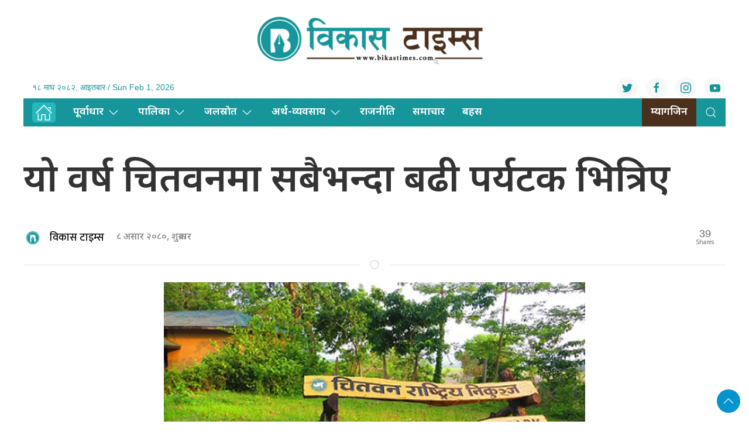

--- FILE ---
content_type: text/html; charset=UTF-8
request_url: https://bikastimes.com/2023/06/1593/
body_size: 13671
content:
<!DOCTYPE html>
<html lang="en">

<head>
    <!-- Required meta tags -->
    <meta charset="utf-8">
    <meta property="fb:pages" content="737640319702735" />
    <meta name="viewport" content="width=device-width, initial-scale=1, shrink-to-fit=no">
    <meta name="description" content="Bikash Times is a community based media providing news, information and advertisement to facilitate the voice of the Global Nepali Community." />
    <meta name="twitter:card" content="summary_large_image" />
    <title>
        यो वर्ष चितवनमा सबैभन्दा बढी पर्यटक भित्रिए &laquo;         Bikas Times    </title>
    <meta name='robots' content='max-image-preview:large' />
	<style>img:is([sizes="auto" i], [sizes^="auto," i]) { contain-intrinsic-size: 3000px 1500px }</style>
	<!-- Jetpack Site Verification Tags -->
<meta name="google-site-verification" content="_RSTUNzSh1LMgZ9locU5gvmsbiXdW0DeepdqCZzVw4Q" />
<link rel='dns-prefetch' href='//cdnjs.cloudflare.com' />
<link rel='dns-prefetch' href='//cdn.jsdelivr.net' />
<link rel='dns-prefetch' href='//ajax.googleapis.com' />
<link rel='dns-prefetch' href='//stats.wp.com' />
<link rel='dns-prefetch' href='//fonts.googleapis.com' />
<link rel="alternate" type="application/rss+xml" title="Bikas Times &raquo; यो वर्ष चितवनमा सबैभन्दा बढी पर्यटक भित्रिए Comments Feed" href="https://bikastimes.com/2023/06/1593/feed/" />
<meta property="fb:admins" content="changingmission"/><meta property="fb:app_id" content="1774296949456204"><meta property="og:title" content="यो वर्ष चितवनमा सबैभन्दा बढी पर्यटक भित्रिए"/><meta property="og:type" content="article"/><meta property="og:description" content="पर्यटनविद्हरुले गरेको सूक्ष्म अध्ययनले भने जिल्लामा वार्षिक सात लाखभन्दा बढी पर्यटक भित्रिने गरेको देखाएको छ ।"/><meta property="og:url" content="https://bikastimes.com/2023/06/1593/"/><meta property="og:site_name" content="Bikas Times"/><meta property="og:image" content="https://bikastimes.com/wp-content/uploads/2023/06/Chitwan-National-Park.webp"/><script type="text/javascript">
/* <![CDATA[ */
window._wpemojiSettings = {"baseUrl":"https:\/\/s.w.org\/images\/core\/emoji\/16.0.1\/72x72\/","ext":".png","svgUrl":"https:\/\/s.w.org\/images\/core\/emoji\/16.0.1\/svg\/","svgExt":".svg","source":{"concatemoji":"https:\/\/bikastimes.com\/wp-includes\/js\/wp-emoji-release.min.js?ver=6.8.2"}};
/*! This file is auto-generated */
!function(s,n){var o,i,e;function c(e){try{var t={supportTests:e,timestamp:(new Date).valueOf()};sessionStorage.setItem(o,JSON.stringify(t))}catch(e){}}function p(e,t,n){e.clearRect(0,0,e.canvas.width,e.canvas.height),e.fillText(t,0,0);var t=new Uint32Array(e.getImageData(0,0,e.canvas.width,e.canvas.height).data),a=(e.clearRect(0,0,e.canvas.width,e.canvas.height),e.fillText(n,0,0),new Uint32Array(e.getImageData(0,0,e.canvas.width,e.canvas.height).data));return t.every(function(e,t){return e===a[t]})}function u(e,t){e.clearRect(0,0,e.canvas.width,e.canvas.height),e.fillText(t,0,0);for(var n=e.getImageData(16,16,1,1),a=0;a<n.data.length;a++)if(0!==n.data[a])return!1;return!0}function f(e,t,n,a){switch(t){case"flag":return n(e,"\ud83c\udff3\ufe0f\u200d\u26a7\ufe0f","\ud83c\udff3\ufe0f\u200b\u26a7\ufe0f")?!1:!n(e,"\ud83c\udde8\ud83c\uddf6","\ud83c\udde8\u200b\ud83c\uddf6")&&!n(e,"\ud83c\udff4\udb40\udc67\udb40\udc62\udb40\udc65\udb40\udc6e\udb40\udc67\udb40\udc7f","\ud83c\udff4\u200b\udb40\udc67\u200b\udb40\udc62\u200b\udb40\udc65\u200b\udb40\udc6e\u200b\udb40\udc67\u200b\udb40\udc7f");case"emoji":return!a(e,"\ud83e\udedf")}return!1}function g(e,t,n,a){var r="undefined"!=typeof WorkerGlobalScope&&self instanceof WorkerGlobalScope?new OffscreenCanvas(300,150):s.createElement("canvas"),o=r.getContext("2d",{willReadFrequently:!0}),i=(o.textBaseline="top",o.font="600 32px Arial",{});return e.forEach(function(e){i[e]=t(o,e,n,a)}),i}function t(e){var t=s.createElement("script");t.src=e,t.defer=!0,s.head.appendChild(t)}"undefined"!=typeof Promise&&(o="wpEmojiSettingsSupports",i=["flag","emoji"],n.supports={everything:!0,everythingExceptFlag:!0},e=new Promise(function(e){s.addEventListener("DOMContentLoaded",e,{once:!0})}),new Promise(function(t){var n=function(){try{var e=JSON.parse(sessionStorage.getItem(o));if("object"==typeof e&&"number"==typeof e.timestamp&&(new Date).valueOf()<e.timestamp+604800&&"object"==typeof e.supportTests)return e.supportTests}catch(e){}return null}();if(!n){if("undefined"!=typeof Worker&&"undefined"!=typeof OffscreenCanvas&&"undefined"!=typeof URL&&URL.createObjectURL&&"undefined"!=typeof Blob)try{var e="postMessage("+g.toString()+"("+[JSON.stringify(i),f.toString(),p.toString(),u.toString()].join(",")+"));",a=new Blob([e],{type:"text/javascript"}),r=new Worker(URL.createObjectURL(a),{name:"wpTestEmojiSupports"});return void(r.onmessage=function(e){c(n=e.data),r.terminate(),t(n)})}catch(e){}c(n=g(i,f,p,u))}t(n)}).then(function(e){for(var t in e)n.supports[t]=e[t],n.supports.everything=n.supports.everything&&n.supports[t],"flag"!==t&&(n.supports.everythingExceptFlag=n.supports.everythingExceptFlag&&n.supports[t]);n.supports.everythingExceptFlag=n.supports.everythingExceptFlag&&!n.supports.flag,n.DOMReady=!1,n.readyCallback=function(){n.DOMReady=!0}}).then(function(){return e}).then(function(){var e;n.supports.everything||(n.readyCallback(),(e=n.source||{}).concatemoji?t(e.concatemoji):e.wpemoji&&e.twemoji&&(t(e.twemoji),t(e.wpemoji)))}))}((window,document),window._wpemojiSettings);
/* ]]> */
</script>

<style id='wp-emoji-styles-inline-css' type='text/css'>

	img.wp-smiley, img.emoji {
		display: inline !important;
		border: none !important;
		box-shadow: none !important;
		height: 1em !important;
		width: 1em !important;
		margin: 0 0.07em !important;
		vertical-align: -0.1em !important;
		background: none !important;
		padding: 0 !important;
	}
</style>
<link rel='stylesheet' id='wp-block-library-css' href='https://bikastimes.com/wp-includes/css/dist/block-library/style.min.css?ver=6.8.2' type='text/css' media='all' />
<style id='classic-theme-styles-inline-css' type='text/css'>
/*! This file is auto-generated */
.wp-block-button__link{color:#fff;background-color:#32373c;border-radius:9999px;box-shadow:none;text-decoration:none;padding:calc(.667em + 2px) calc(1.333em + 2px);font-size:1.125em}.wp-block-file__button{background:#32373c;color:#fff;text-decoration:none}
</style>
<link rel='stylesheet' id='mediaelement-css' href='https://bikastimes.com/wp-includes/js/mediaelement/mediaelementplayer-legacy.min.css?ver=4.2.17' type='text/css' media='all' />
<link rel='stylesheet' id='wp-mediaelement-css' href='https://bikastimes.com/wp-includes/js/mediaelement/wp-mediaelement.min.css?ver=6.8.2' type='text/css' media='all' />
<style id='jetpack-sharing-buttons-style-inline-css' type='text/css'>
.jetpack-sharing-buttons__services-list{display:flex;flex-direction:row;flex-wrap:wrap;gap:0;list-style-type:none;margin:5px;padding:0}.jetpack-sharing-buttons__services-list.has-small-icon-size{font-size:12px}.jetpack-sharing-buttons__services-list.has-normal-icon-size{font-size:16px}.jetpack-sharing-buttons__services-list.has-large-icon-size{font-size:24px}.jetpack-sharing-buttons__services-list.has-huge-icon-size{font-size:36px}@media print{.jetpack-sharing-buttons__services-list{display:none!important}}.editor-styles-wrapper .wp-block-jetpack-sharing-buttons{gap:0;padding-inline-start:0}ul.jetpack-sharing-buttons__services-list.has-background{padding:1.25em 2.375em}
</style>
<style id='global-styles-inline-css' type='text/css'>
:root{--wp--preset--aspect-ratio--square: 1;--wp--preset--aspect-ratio--4-3: 4/3;--wp--preset--aspect-ratio--3-4: 3/4;--wp--preset--aspect-ratio--3-2: 3/2;--wp--preset--aspect-ratio--2-3: 2/3;--wp--preset--aspect-ratio--16-9: 16/9;--wp--preset--aspect-ratio--9-16: 9/16;--wp--preset--color--black: #000000;--wp--preset--color--cyan-bluish-gray: #abb8c3;--wp--preset--color--white: #ffffff;--wp--preset--color--pale-pink: #f78da7;--wp--preset--color--vivid-red: #cf2e2e;--wp--preset--color--luminous-vivid-orange: #ff6900;--wp--preset--color--luminous-vivid-amber: #fcb900;--wp--preset--color--light-green-cyan: #7bdcb5;--wp--preset--color--vivid-green-cyan: #00d084;--wp--preset--color--pale-cyan-blue: #8ed1fc;--wp--preset--color--vivid-cyan-blue: #0693e3;--wp--preset--color--vivid-purple: #9b51e0;--wp--preset--gradient--vivid-cyan-blue-to-vivid-purple: linear-gradient(135deg,rgba(6,147,227,1) 0%,rgb(155,81,224) 100%);--wp--preset--gradient--light-green-cyan-to-vivid-green-cyan: linear-gradient(135deg,rgb(122,220,180) 0%,rgb(0,208,130) 100%);--wp--preset--gradient--luminous-vivid-amber-to-luminous-vivid-orange: linear-gradient(135deg,rgba(252,185,0,1) 0%,rgba(255,105,0,1) 100%);--wp--preset--gradient--luminous-vivid-orange-to-vivid-red: linear-gradient(135deg,rgba(255,105,0,1) 0%,rgb(207,46,46) 100%);--wp--preset--gradient--very-light-gray-to-cyan-bluish-gray: linear-gradient(135deg,rgb(238,238,238) 0%,rgb(169,184,195) 100%);--wp--preset--gradient--cool-to-warm-spectrum: linear-gradient(135deg,rgb(74,234,220) 0%,rgb(151,120,209) 20%,rgb(207,42,186) 40%,rgb(238,44,130) 60%,rgb(251,105,98) 80%,rgb(254,248,76) 100%);--wp--preset--gradient--blush-light-purple: linear-gradient(135deg,rgb(255,206,236) 0%,rgb(152,150,240) 100%);--wp--preset--gradient--blush-bordeaux: linear-gradient(135deg,rgb(254,205,165) 0%,rgb(254,45,45) 50%,rgb(107,0,62) 100%);--wp--preset--gradient--luminous-dusk: linear-gradient(135deg,rgb(255,203,112) 0%,rgb(199,81,192) 50%,rgb(65,88,208) 100%);--wp--preset--gradient--pale-ocean: linear-gradient(135deg,rgb(255,245,203) 0%,rgb(182,227,212) 50%,rgb(51,167,181) 100%);--wp--preset--gradient--electric-grass: linear-gradient(135deg,rgb(202,248,128) 0%,rgb(113,206,126) 100%);--wp--preset--gradient--midnight: linear-gradient(135deg,rgb(2,3,129) 0%,rgb(40,116,252) 100%);--wp--preset--font-size--small: 13px;--wp--preset--font-size--medium: 20px;--wp--preset--font-size--large: 36px;--wp--preset--font-size--x-large: 42px;--wp--preset--spacing--20: 0.44rem;--wp--preset--spacing--30: 0.67rem;--wp--preset--spacing--40: 1rem;--wp--preset--spacing--50: 1.5rem;--wp--preset--spacing--60: 2.25rem;--wp--preset--spacing--70: 3.38rem;--wp--preset--spacing--80: 5.06rem;--wp--preset--shadow--natural: 6px 6px 9px rgba(0, 0, 0, 0.2);--wp--preset--shadow--deep: 12px 12px 50px rgba(0, 0, 0, 0.4);--wp--preset--shadow--sharp: 6px 6px 0px rgba(0, 0, 0, 0.2);--wp--preset--shadow--outlined: 6px 6px 0px -3px rgba(255, 255, 255, 1), 6px 6px rgba(0, 0, 0, 1);--wp--preset--shadow--crisp: 6px 6px 0px rgba(0, 0, 0, 1);}:where(.is-layout-flex){gap: 0.5em;}:where(.is-layout-grid){gap: 0.5em;}body .is-layout-flex{display: flex;}.is-layout-flex{flex-wrap: wrap;align-items: center;}.is-layout-flex > :is(*, div){margin: 0;}body .is-layout-grid{display: grid;}.is-layout-grid > :is(*, div){margin: 0;}:where(.wp-block-columns.is-layout-flex){gap: 2em;}:where(.wp-block-columns.is-layout-grid){gap: 2em;}:where(.wp-block-post-template.is-layout-flex){gap: 1.25em;}:where(.wp-block-post-template.is-layout-grid){gap: 1.25em;}.has-black-color{color: var(--wp--preset--color--black) !important;}.has-cyan-bluish-gray-color{color: var(--wp--preset--color--cyan-bluish-gray) !important;}.has-white-color{color: var(--wp--preset--color--white) !important;}.has-pale-pink-color{color: var(--wp--preset--color--pale-pink) !important;}.has-vivid-red-color{color: var(--wp--preset--color--vivid-red) !important;}.has-luminous-vivid-orange-color{color: var(--wp--preset--color--luminous-vivid-orange) !important;}.has-luminous-vivid-amber-color{color: var(--wp--preset--color--luminous-vivid-amber) !important;}.has-light-green-cyan-color{color: var(--wp--preset--color--light-green-cyan) !important;}.has-vivid-green-cyan-color{color: var(--wp--preset--color--vivid-green-cyan) !important;}.has-pale-cyan-blue-color{color: var(--wp--preset--color--pale-cyan-blue) !important;}.has-vivid-cyan-blue-color{color: var(--wp--preset--color--vivid-cyan-blue) !important;}.has-vivid-purple-color{color: var(--wp--preset--color--vivid-purple) !important;}.has-black-background-color{background-color: var(--wp--preset--color--black) !important;}.has-cyan-bluish-gray-background-color{background-color: var(--wp--preset--color--cyan-bluish-gray) !important;}.has-white-background-color{background-color: var(--wp--preset--color--white) !important;}.has-pale-pink-background-color{background-color: var(--wp--preset--color--pale-pink) !important;}.has-vivid-red-background-color{background-color: var(--wp--preset--color--vivid-red) !important;}.has-luminous-vivid-orange-background-color{background-color: var(--wp--preset--color--luminous-vivid-orange) !important;}.has-luminous-vivid-amber-background-color{background-color: var(--wp--preset--color--luminous-vivid-amber) !important;}.has-light-green-cyan-background-color{background-color: var(--wp--preset--color--light-green-cyan) !important;}.has-vivid-green-cyan-background-color{background-color: var(--wp--preset--color--vivid-green-cyan) !important;}.has-pale-cyan-blue-background-color{background-color: var(--wp--preset--color--pale-cyan-blue) !important;}.has-vivid-cyan-blue-background-color{background-color: var(--wp--preset--color--vivid-cyan-blue) !important;}.has-vivid-purple-background-color{background-color: var(--wp--preset--color--vivid-purple) !important;}.has-black-border-color{border-color: var(--wp--preset--color--black) !important;}.has-cyan-bluish-gray-border-color{border-color: var(--wp--preset--color--cyan-bluish-gray) !important;}.has-white-border-color{border-color: var(--wp--preset--color--white) !important;}.has-pale-pink-border-color{border-color: var(--wp--preset--color--pale-pink) !important;}.has-vivid-red-border-color{border-color: var(--wp--preset--color--vivid-red) !important;}.has-luminous-vivid-orange-border-color{border-color: var(--wp--preset--color--luminous-vivid-orange) !important;}.has-luminous-vivid-amber-border-color{border-color: var(--wp--preset--color--luminous-vivid-amber) !important;}.has-light-green-cyan-border-color{border-color: var(--wp--preset--color--light-green-cyan) !important;}.has-vivid-green-cyan-border-color{border-color: var(--wp--preset--color--vivid-green-cyan) !important;}.has-pale-cyan-blue-border-color{border-color: var(--wp--preset--color--pale-cyan-blue) !important;}.has-vivid-cyan-blue-border-color{border-color: var(--wp--preset--color--vivid-cyan-blue) !important;}.has-vivid-purple-border-color{border-color: var(--wp--preset--color--vivid-purple) !important;}.has-vivid-cyan-blue-to-vivid-purple-gradient-background{background: var(--wp--preset--gradient--vivid-cyan-blue-to-vivid-purple) !important;}.has-light-green-cyan-to-vivid-green-cyan-gradient-background{background: var(--wp--preset--gradient--light-green-cyan-to-vivid-green-cyan) !important;}.has-luminous-vivid-amber-to-luminous-vivid-orange-gradient-background{background: var(--wp--preset--gradient--luminous-vivid-amber-to-luminous-vivid-orange) !important;}.has-luminous-vivid-orange-to-vivid-red-gradient-background{background: var(--wp--preset--gradient--luminous-vivid-orange-to-vivid-red) !important;}.has-very-light-gray-to-cyan-bluish-gray-gradient-background{background: var(--wp--preset--gradient--very-light-gray-to-cyan-bluish-gray) !important;}.has-cool-to-warm-spectrum-gradient-background{background: var(--wp--preset--gradient--cool-to-warm-spectrum) !important;}.has-blush-light-purple-gradient-background{background: var(--wp--preset--gradient--blush-light-purple) !important;}.has-blush-bordeaux-gradient-background{background: var(--wp--preset--gradient--blush-bordeaux) !important;}.has-luminous-dusk-gradient-background{background: var(--wp--preset--gradient--luminous-dusk) !important;}.has-pale-ocean-gradient-background{background: var(--wp--preset--gradient--pale-ocean) !important;}.has-electric-grass-gradient-background{background: var(--wp--preset--gradient--electric-grass) !important;}.has-midnight-gradient-background{background: var(--wp--preset--gradient--midnight) !important;}.has-small-font-size{font-size: var(--wp--preset--font-size--small) !important;}.has-medium-font-size{font-size: var(--wp--preset--font-size--medium) !important;}.has-large-font-size{font-size: var(--wp--preset--font-size--large) !important;}.has-x-large-font-size{font-size: var(--wp--preset--font-size--x-large) !important;}
:where(.wp-block-post-template.is-layout-flex){gap: 1.25em;}:where(.wp-block-post-template.is-layout-grid){gap: 1.25em;}
:where(.wp-block-columns.is-layout-flex){gap: 2em;}:where(.wp-block-columns.is-layout-grid){gap: 2em;}
:root :where(.wp-block-pullquote){font-size: 1.5em;line-height: 1.6;}
</style>
<link rel='stylesheet' id='uikit-style-css' href='https://cdn.jsdelivr.net/npm/uikit@3.4.6/dist/css/uikit.min.css?ver=6.8.2' type='text/css' media='all' />
<link rel='stylesheet' id='base-style-css' href='https://bikastimes.com/wp-content/themes/bikastimes/css/base.css?ver=6.8.2' type='text/css' media='all' />
<link rel='stylesheet' id='google-Mukta-css' href='https://fonts.googleapis.com/css?family=Mukta%3A400%2C500%2C600%2C700&#038;subset=devanagari&#038;ver=6.8.2' type='text/css' media='all' />
<link rel='stylesheet' id='google-noto-css' href='https://fonts.googleapis.com/css2?family=Noto+Sans+Devanagari%3Awght%40300%3B400%3B500%3B600%3B700%3B800&#038;display=swap&#038;ver=6.8.2' type='text/css' media='all' />
<link rel='stylesheet' id='google-Vesper-css' href='https://fonts.googleapis.com/css2?family=Vesper+Libre%3Awght%40400%3B500%3B700%3B900&#038;display=swap%22+rel%3D&#038;ver=6.8.2' type='text/css' media='all' />
<link rel='stylesheet' id='appharu-style-css' href='https://bikastimes.com/wp-content/themes/bikastimes/style.css?ver=5.2.3.23.2.4' type='text/css' media='all' />
<link rel="https://api.w.org/" href="https://bikastimes.com/wp-json/" /><link rel="alternate" title="JSON" type="application/json" href="https://bikastimes.com/wp-json/wp/v2/posts/1593" /><link rel="EditURI" type="application/rsd+xml" title="RSD" href="https://bikastimes.com/xmlrpc.php?rsd" />
<meta name="generator" content="WordPress 6.8.2" />
<link rel="canonical" href="https://bikastimes.com/2023/06/1593/" />
<link rel='shortlink' href='https://bikastimes.com/?p=1593' />
<link rel="alternate" title="oEmbed (JSON)" type="application/json+oembed" href="https://bikastimes.com/wp-json/oembed/1.0/embed?url=https%3A%2F%2Fbikastimes.com%2F2023%2F06%2F1593%2F" />
<link rel="alternate" title="oEmbed (XML)" type="text/xml+oembed" href="https://bikastimes.com/wp-json/oembed/1.0/embed?url=https%3A%2F%2Fbikastimes.com%2F2023%2F06%2F1593%2F&#038;format=xml" />
	<style>img#wpstats{display:none}</style>
		<link rel="icon" href="https://bikastimes.com/wp-content/uploads/2023/04/cropped-bikashtimes-32x32.png" sizes="32x32" />
<link rel="icon" href="https://bikastimes.com/wp-content/uploads/2023/04/cropped-bikashtimes-192x192.png" sizes="192x192" />
<link rel="apple-touch-icon" href="https://bikastimes.com/wp-content/uploads/2023/04/cropped-bikashtimes-180x180.png" />
<meta name="msapplication-TileImage" content="https://bikastimes.com/wp-content/uploads/2023/04/cropped-bikashtimes-270x270.png" />

    <script src="https://cdn.jsdelivr.net/npm/uikit@3.6.15/dist/js/uikit.min.js"></script>
<!-- Google tag (gtag.js) -->
<script async src="https://www.googletagmanager.com/gtag/js?id=G-NP48G9LC07"></script>
<script>
  window.dataLayer = window.dataLayer || [];
  function gtag(){dataLayer.push(arguments);}
  gtag('js', new Date());

  gtag('config', 'G-NP48G9LC07');
</script>
</head>

<body>
    <div id="fb-root"></div>
    <script>
        (function (d, s, id) {
            var js,
                fjs = d.getElementsByTagName(s)[0];
            if (d.getElementById(id))
                return;
            js = d.createElement(s);
            js.id = id;
            js.src = "//connect.facebook.net/en_US/sdk.js#xfbml=1&version=v2.10&appId=40151482661930" +
                "1";
            fjs
                .parentNode
                .insertBefore(js, fjs);
        }(document, 'script', 'facebook-jssdk'));
    </script>
    <div class="uk-card">
        <div class="uk-card">
            <nav class="top-nav himalayan-headline">
                <nav class="top-nav">
                    <div class="uk-container">
                        <div uk-grid="uk-grid" class="uk-grid-collapse">
                            <div class="uk-width-expand@m">

                            </div>
                            <div class="uk-width-2-5@m">
                                                                <a href="/"><img src="https://bikastimes.com/wp-content/themes/bikastimes/img/bikashtimes.png" alt="Logo" class="ah-khb-logo uk-padding-small"></a>
                            </div>
                            <div class="uk-width-expand@m">

                            </div>
                        </div>
                        <nav class="uk-navbar-container top-navigation uk-visible@m" uk-navbar="uk-navbar">


    <div class="uk-navbar-left">

        <ul class="uk-navbar-nav">
            <li>
                <a> &#2407;&#2414; माघ &#2408;&#2406;&#2414;&#2408;, आइतबार / Sun Feb 1, 2026</a>
            </li>
        </ul>

    </div>
    <div class="uk-navbar-right">
        <div class="social-icon"><a href="https://twitter.com/bikastimess" class="uk-icon-button uk-margin-small-right"
                uk-icon="twitter" target="_blank"></a>
            <a href="https://www.facebook.com/Bikastimes" class="uk-icon-button  uk-margin-small-right"
                uk-icon="facebook" target="_blank"></a>
            <a href="https://www.instagram.com/bikatimes/" class="uk-icon-button  uk-margin-small-right"
                uk-icon="instagram" target="_blank"></a>
            <a href="https://www.youtube.com/@bikatimes5632" class="uk-icon-button" uk-icon="youtube"></a>
        </div>

    </div>
</nav>

<div id="offcanvas-weather" uk-offcanvas="flip: true; overlay: true">
    <div class="uk-offcanvas-bar uk-padding-small">
        <div class="uk-flex uk-flex-center uk-flex-between@m uk-margin-small-bottom">
            <h3 class="ek-tools-title">मौसम अपडेट</h3>
            <button class="uk-offcanvas-close ek-tools-close ah-close" type="button" uk-close></button>
        </div>
        <iframe
            src="https://www.ashesh.com.np/weather/widget.php?title=Nepal Weather Observation&amp;header_color=00a2e2&amp;api=890180k362"
            frameborder="0" scrolling="no" marginwidth="0" marginheight="0"
            style="border:none; overflow:hidden; width:100%; height:100vh; border-radius:5px;" allowtransparency="true">
        </iframe>
    </div>
</div>
<div id="offcanvas-calender" uk-offcanvas="flip: true; overlay: true">
    <div class="uk-offcanvas-bar uk-padding-small">
        <div class="uk-flex uk-flex-center uk-flex-between@m uk-margin-small-bottom">
            <h3 class="ek-tools-title">नेपाली पात्रो</h3>
            <button class="uk-offcanvas-close ek-tools-close ah-close" type="button" uk-close></button>
        </div>
        <iframe src="https://www.hamropatro.com/widgets/calender-medium.php" frameborder="0" scrolling="no"
            marginwidth="0" marginheight="0" style="border:none; overflow:hidden; width:305px; height:100vh;"
            allowtransparency="true"></iframe>
    </div>
</div>
<div id="weather" uk-offcanvas="flip: true; overlay: true">
    <div class="uk-offcanvas-bar uk-padding-small">
        <div class="uk-flex uk-flex-center uk-flex-between@m uk-margin-small-bottom">
            <h3 class="ek-tools-title">विदेशी विनिमय दर अपडेट</h3>
            <button class="uk-offcanvas-close ek-tools-close ah-close" type="button" uk-close></button>
        </div>
        <iframe
            src="https://www.ashesh.com.np/forex/widget2.php?api=890181k229&amp;header_color=38b45e&amp;background_color=faf8ee&amp;header_title=Nepal%20Exchange%20Rates"
            frameborder="0" scrolling="no" marginwidth="0" marginheight="0"
            style="border:none; overflow:hidden; width:100%; height:100vh; border-radius:5px;" allowtransparency="true">
        </iframe>
    </div>
</div>
<div id="rasifal" uk-offcanvas="flip: true; overlay: true">
    <div class="uk-offcanvas-bar uk-padding-small">
        <div class="uk-flex uk-flex-center uk-flex-between@m uk-margin-small-bottom">
            <h3 class="ek-tools-title">राशिफल अपडेट</h3>
            <button class="uk-offcanvas-close ek-tools-close ah-close" type="button" uk-close></button>
        </div>
        <iframe
            src="https://www.ashesh.com.np/rashifal/widget.php?header_title=Nepali Rashifal&amp;header_color=f0b03f&amp;api=890183k116"
            frameborder="0" scrolling="yes" marginwidth="0" marginheight="0"
            style="border:none; overflow:hidden; width:100%; height:100vh; border-radius:5px;" allowtransparency="true">
        </iframe>
    </div>
</div>
<div id="gold" uk-offcanvas="flip: true; overlay: true">
    <div class="uk-offcanvas-bar uk-padding-small">
        <div class="uk-flex uk-flex-center uk-flex-between@m uk-margin-small-bottom">
            <h3 class="ek-tools-title">सुन चाँदी दर अपडेट</h3>
            <button class="uk-offcanvas-close ek-tools-close ah-close" type="button" uk-close></button>
        </div>
        <iframe src="https://www.ashesh.com.np/gold/widget.php?api=890184k276&amp;header_color=0077e5" frameborder="0"
            scrolling="no" marginwidth="0" marginheight="0"
            style="border:none; overflow:hidden; width:100%; height:100vh; border-radius:5px;" allowtransparency="true">
        </iframe>
    </div>
</div>
<div id="#offcanvas-weather" uk-offcanvas="flip: true; overlay: true">
    <div class="uk-offcanvas-bar">

        <button class="uk-offcanvas-close" type="button" uk-close></button>

        <h3>Title</h3>


    </div>
</div>                    </div>
                    <div class="np-border" uk-sticky="uk-sticky" style="z-index: 990;">
                        <div class="uk-container">
                            <nav class="uk-navbar uk-position-relative nav-edit" uk-navbar>

    <div class="uk-navbar-left uk-hidden@m">

        <ul class="uk-navbar-nav menu-icon icon-nav">

            <li>

                <a href="/"><span style="padding: 2px 5px;background: #28b7bd; border-radius: 5px; color: #fff;"  uk-icon="icon: home; ratio: 1.5"></span></a>

            </li>

        </ul>

    </div>

    <div class="uk-navbar-right uk-hidden@m">

        <ul class="uk-navbar-nav navigation-bar">

            <li class="ek-brand" uk-scrollspy="cls: uk-animation-slide-left; repeat: true">

                <a href="/"><img src="https://bikastimes.com/wp-content/themes/bikastimes/img/bikashtimes.png" alt="Logo"></a>

            </li>

            <li>

                <a uk-toggle="target: #offcanvas-nav" style="font-family: 'Mukta' !important;"><span

                        uk-icon="icon: menu; ratio: 1.5"></span></a>

            </li>

            <li>

                <a class="uk-navbar-toggle" style="color: #28b7bd;" href="#modal-search" uk-search-icon uk-toggle></a>

            </li>

        </ul>

    </div>

    <div class="uk-navbar-left uk-visible@m">

        <ul class="uk-navbar-nav navigation-bar">

            <li>
                <a href="/"><span style="padding: 2px 5px;background: #28b7bd; border-radius: 5px; color: #fff;"  uk-icon="icon: home; ratio: 1.5"></span></a>
            </li>
            <li>

                <a href="/?cat=2">पूर्वाधार<span uk-icon="icon: chevron-down; ratio: 1.2"

                        class="dropdown-icon"></span></a>

                <div class="uk-navbar-dropdown dropdown-list">

                    <ul class="uk-nav uk-navbar-dropdown-nav side-nav">

                        <li><a href="/?cat=8">यातायात</a></li>

                        <li><a href="/?cat=9">भवन</a></li>

                        <li><a href="/?cat=10">शहर/स्मार्ट सिटी</a></li>

                    </ul>

                </div>

            </li>

            <li>

                <a href="/?cat=3">पालिका<span uk-icon="icon: chevron-down; ratio: 1.2"

                        class="dropdown-icon"></span></a>

                <div class="uk-navbar-dropdown dropdown-list">

                    <ul class="uk-nav uk-navbar-dropdown-nav side-nav">

                        <li><a href="/?cat=11">गाउँपालिका</a></li>

                        <li><a href="/?cat=12">नगरपालिका</a></li>

                        <li><a href="/?cat=13">उपमहानगरपालिका</a></li>

                        <li><a href="/?cat=14">महानगरपालिका</a></li>

                    </ul>

                </div>

            </li>

            <li>

                <a href="/?cat=4">जलस्राेत<span uk-icon="icon: chevron-down; ratio: 1.2"

                        class="dropdown-icon"></span></a>

                <div class="uk-navbar-dropdown dropdown-list">

                    <ul class="uk-nav uk-navbar-dropdown-nav side-nav">

                        <li><a href="/?cat=15">ऊर्जा</a></li>

                        <li><a href="/?cat=16">सिँचाइ</a></li>

                        <li><a href="/?cat=17">खानेपानी</a></li>

                    </ul>

                </div>

            </li>

            <li>

                <a href="/?cat=5">अर्थ-व्यवसाय<span uk-icon="icon: chevron-down; ratio: 1.2"

                        class="dropdown-icon"></span></a>

                <div class="uk-navbar-dropdown dropdown-list">

                    <ul class="uk-nav uk-navbar-dropdown-nav side-nav">

                        <li><a href="/?cat=18">पर्यटन</a></li>

                        <li><a href="/?cat=19">उद्यम</a></li>

                        <li><a href="/?cat=20">सेयर</a></li>

                        <li><a href="/?cat=21">बैंक-वित्त</a></li>

						<li><a href="/?cat=26">कर्पाेरेट</a></li>

                    </ul>

                </div>

            </li>

            <li>

                <a href="/?cat=24">राजनीति </a>

            </li>

            <li>
			<a href="/?cat=23">समाचार </a>
			</li>

            <li>

                <a href="/?cat=7">बहस</a>

            </li>

        </ul>

    </div>

    <div class="uk-navbar-right uk-visible@m">

        <ul class="uk-navbar-nav navigation-bar">
      		<li>

                <a style="background: #4b311d;" href="/?post_type=e_paper">म्यागजिन</a>

            </li>
            <li>

                <a class="uk-navbar-toggle" style="color: #28b7bd;" href="#modal-search" uk-search-icon uk-toggle></a>

            </li>

        </ul>

    </div>

</nav>

<div id="modal-search" class="uk-flex-top  search-model-item" uk-modal>

    <div class="uk-modal-dialog uk-modal-body search-model uk-margin-auto-vertical ek-search">

        <div class="uk-flex uk-flex-center uk-flex-between@m uk-margin-small-bottom">

            <h2 class="uk-modal-title search-title">विकास टाइम्स <span class="ek-search-title">सर्च गर्नुहोस्</span></h2>

            <button class="uk-modal-close-default close-icon ah-close" type="button" uk-close></button>

        </div>

        <form action="/" class="uk-search uk-search-navbar uk-width-1-1" method="get">

            <div class="uk-child-width-1-2@m uk-text-center uk-grid-small" uk-grid>

                <div class="uk-child-width-1-2@m uk-text-center uk-grid-small" uk-grid>

                    <div>

                        <input class="uk-input" name="form" type="date" data-uk-datepicker placeholder="from"

                            value="">

                    </div>

                    <div>

                        <input class="uk-input" name="to" type="date" data-uk-datepicker placeholder="to"

                            value="">

                    </div>

                </div>

                <div class="uk-position-relative">

                    <input class="uk-search-input search-box" name="s" id="s" type="search" placeholder="Search"

                        value="">

                    <button type="submit" class="uk-search-icon-flip icon-search" uk-search-icon></button>

                </div>

            </div>

        </form>

    </div>

</div>                        </div>
                    </div>
                </nav>
                <div id="offcanvas-nav" class="uk-offcanvas" uk-offcanvas="mode: push; overlay: true">
    <div class="uk-offcanvas-bar">
        <div class="uk-section uk-padding-remove-top  uk-padding-remove-bottom">
            <div class="uk-container uk-padding-remove">
                <div class="uk-grid-match uk-child-width-1-1@m" uk-grid>
                    <div>
                        <a href="/"><img src="https://bikastimes.com/wp-content/themes/bikastimes/img/bikashtimes.png" alt="Logo"></a>

                        <ul class="uk-list side-nav uk-nav-default uk-nav-parent-icon" uk-nav>
                            <li>

                <a href="/">गृहपृष्ठ</a>

            </li>

            <li>

                <a href="/?cat=23">समाचार</a>

            </li>

            <li class="uk-parent">

                <a href="/?cat=2">पूर्वाधार<span uk-icon="icon: chevron-down; ratio: 1.2"

                        class="dropdown-icon"></span></a>

                    <ul class="uk-nav-sub side-nav">

                        <li><a href="/?cat=8">यातायात</a></li>

                        <li><a href="/?cat=9">भवन</a></li>

                        <li><a href="/?cat=10">शहर/स्मार्ट सिटी</a></li>

                    </ul>

            </li>

            <li class="uk-parent">

                <a href="/?cat=3">पालिका<span uk-icon="icon: chevron-down; ratio: 1.2"

                        class="dropdown-icon"></span></a>


                    <ul class="uk-nav-sub side-nav">

                        <li><a href="/?cat=11">गाउँपालिका</a></li>

                        <li><a href="/?cat=12">नगरपालिका</a></li>

                        <li><a href="/?cat=13">उपमहानगरपालिका</a></li>

                        <li><a href="/?cat=14">महानगरपालिका</a></li>

                    </ul>

            </li>

            <li class="uk-parent">

                <a href="/?cat=4">जलस्राेत<span uk-icon="icon: chevron-down; ratio: 1.2"

                        class="dropdown-icon"></span></a>


                    <ul class="uk-nav-sub side-nav">

                        <li><a href="/?cat=15">ऊर्जा</a></li>

                        <li><a href="/?cat=16">सिँचाइ</a></li>

                        <li><a href="/?cat=17">खानेपानी</a></li>

                    </ul>


            </li>

            <li class="uk-parent">

                <a href="/?cat=5">अर्थ-व्यवसाय<span uk-icon="icon: chevron-down; ratio: 1.2"

                        class="dropdown-icon"></span></a>


                    <ul class="uk-nav-sub side-nav">

                        <li><a href="/?cat=18">पर्यटन</a></li>

                        <li><a href="/?cat=19">उद्यम</a></li>

                        <li><a href="/?cat=20">सेयर</a></li>

                        <li><a href="/?cat=21">बैंक-वित्त</a></li>
						
						<li><a href="/?cat=26">कर्पाेरेट</a></li>

                    </ul>

            </li>

            <li>

                <a href="/?cat=24">राजनीति </a>

            </li>

			 <li>

                <a href="/?cat=7">बहस</a>

            </li>
							  <li>

                <a href="/?post_type=e_paper">म्यागजिन</a>

            </li>
                        </ul>
                    </div>

                </div>
                <a href="https://twitter.com/bikashtimes" class="uk-icon-button uk-margin-small-right" uk-icon="twitter"></a>
                <a href="https://www.facebook.com/bikashtimes/" class="uk-icon-button  uk-margin-small-right"
                    uk-icon="facebook"></a>
                <a href="https://www.instagram.com/bikashtimes/" class="uk-icon-button  uk-margin-small-right"
                    uk-icon="instagram"></a>
                <a href="https://www.youtube.com/@bikastimes2768" class="uk-icon-button"
                    uk-icon="youtube"></a>
            </div>
        </div>
    </div>
</div>
        </div>
    </div>
    <div class="uk-container"><div class="uk-grid uk-grid-medium single uk-margin-medium-top" uk-grid="">
        <div class="uk-width-1-1@m">

        				<article class="uk-article">
		    <div uk-sticky="show-on-up: true;animation: uk-animation-slide-top" class="sticky-item uk-visible@s">
		        <h1 class="uk-article-title single-title">यो वर्ष चितवनमा सबैभन्दा बढी पर्यटक भित्रिए</h1>
           
		    </div>
            <h1 class="uk-article-title single-title visible uk-hidden@s ">यो वर्ष चितवनमा सबैभन्दा बढी पर्यटक भित्रिए</h1>
		    
            		</article>
      		

		<article class="uk-comment mt-2">
		    <header class="uk-comment-header uk-grid-medium uk-flex-middle" uk-grid="uk-grid">

		        <div class="uk-width-2-5@m" style="display: flex;align-items: center;">
		            <div class="author-img">
		                
								                <img class="karobar-author" src="https://bikastimes.com/wp-content/uploads/2023/04/cropped-bikashtimes.png" width="30" height="30" alt="">

		                		                <h6 class="author-name">
		                    		                    <a href="/?author=2"
		                        style="font-size: 18px;font-weight: 500;">विकास टाइम्स		                    </a>
		                    		                </h6>
		                <h6 class="post-date">
		                    <i class="far fa-clock"
		                        style="margin-right: 6px !important;"></i>&#2414; असार &#2408;&#2406;&#2414;&#2406;, शुक्रबार		                </h6>
		            </div>

		        </div>
		        <div class="uk-width-3-5@m uk-flex-right uk-flex">
		            <!-- ShareThis BEGIN -->
					 <div class="total-shares">
                            <div id="data" class="total-number">
                                39                            </div><span>Shares</span>
                        </div>
		            <div class="sharethis-inline-share-buttons" style="z-index: 999 !important;"></div><!-- ShareThis END -->
		        </div>
		    </header>
		</article>
		<hr class="uk-divider-icon">
    <style>
        .total-shares {
            display: flex;
            margin-right: 20px;
    
            flex-direction: column;
            text-align: center;
        }

        .total-number {
            font-size: 18px;
            font-weight: 500;
            line-height: .9;
            font-family: "Helvetica Neue", Verdana, Helvetica, Arial, sans-serif;
        }
		.total-shares span{
	 			font-size: 10px;
		}
	
        .st-inline-share-buttons {
            margin: 0px;
        }
    </style>        <div class="uk-text-center">
            <figure> <img src="https://bikastimes.com/wp-content/uploads/2023/06/Chitwan-National-Park.webp"> </figure>
			
		
				<p class="feature-caption">  </p>
			        </div>

    </div>

    <div class="uk-width-2-3@m uk-margin-medium-top">

        <article class="uk-card">
            <div class="post-entry uk-margin-top">

                <p><em><strong>चितवन ।</strong></em></p>  
<p>चितवन राष्ट्रिय निकुञ्ज स्थापना भएयता सबैभन्दा बढी पर्यटक यस वर्ष भित्रिएका छन् । विगतका वर्षमा विदेशी पर्यटक धेरै हुने भए पनि यस वर्ष भित्रिएका धेरै पर्यटक नेपाली हुन् ।</p> <div class='inner-square'></div> 
<p>जिल्लामा निकुञ्ज भित्रिएका पर्यटकको मात्रै तथ्याङ्क राखिने हुँदा सङ्ख्या कम देखिने गर्दछ । पर्यटनविद्हरुले गरेको सूक्ष्म अध्ययनले भने जिल्लामा वार्षिक सात लाखभन्दा बढी पर्यटक भित्रिने गरेको देखाएको छ ।</p>  
<p>निकुञ्जमा चालु आर्थिक वर्षको जेठ मसान्तसम्ममा दुई लाख ८८ हजार तीन सय ५९ पर्यटक भित्रिएका छन् । यीमध्ये एक लाख ९८ हजार आठ सय २६ नेपाली, ३५ हजार आठ सय ८६ सार्क मुलुकका र २९ हजार पाँच सय ७६ विदेशी पर्यटक रहेका छन् । त्यसबाट रु १७ करोड ३० लाख तीन हजार नौ सय राजस्व सङ्कलन भएको छ ।</p><div class='don-full'></div>  
<p>निकुञ्जका सूचना अधिकारी गणेशप्रसाद तिवारीका अनुसार यसअघि आव २०७८÷७९ मा एक लाख ९० हजार चार सय ५८ पर्यटक भित्रिएका थिए । यो आवमा रु ११ करोड ४९ लाख ९७ हजार चार सय १३ राजस्व सङ्कलन भएको थियो । आव २०७५–७६ मा एक लाख ८७ हजार एक सय नौ पर्यटक निकुञ्ज घुमेका थिए ।</p>  
<p>यसैगरी आव २०७७–७८ मा ९८ हजार नौ सय २८ पर्यटक भित्रिँदा रु तीन करोड ५० लाख ८३ हजार तीन सय ७६ राजस्व सङ्कलन भएको छ । आव २०७६÷७७ मा एक लाख ८२ हजार चार सय ३५ पर्यटक निकुञ्ज प्रवेश गरेका छन् । सो आवमा रु १९ करोड ९२ लाख ५५ हजार छ सय ८१ राजस्व सङ्कलन भएको छ ।</p>  
<p>तिवारीका अनुसार निकुञ्ज स्थापनासँगै आव २०३१–३२ बाट निकुञ्जमा पर्यटकको तथ्याङ्क राख्न थालिएको हो । त्यस वर्ष आठ सय ३६ पर्यटक निकुञ्ज घुमेको तथ्याङ्क छ । यसबाट रु एक लाख ४० हजार दुई सय ९८ राजस्व सङ्कलन भएको थियो । दोस्रो वर्ष अर्थात् आव २०३२–३३ मा दुई हजार दुई सय छ पर्यटक निकुञ्ज छिरेका थिए । यसबाट रु दुई लाख एक हजार चार सय २१ राजस्व सङ्कलन भएको थियो ।</p>  
<p>आन्तरिक पर्यटकको सङ्ख्या बढी भएकाले राजस्वको हिसाबले भने आव २०७५–७६ मा सङ्कलन भएको रु २९ करोड ४४ लाख ६६ हजार छ सय ४० अहिलेसम्मको सबैभन्दा बढी हो । निकुञ्ज प्रवेश गर्ने नेपालीले रु एक सय ५०, सार्क देशकाले रु एक हजार र अन्य देशकाले रु दुई हजार राजस्व बुझाउँछन् ।</p>  
<p>भरतपुर महानगरपालिकाका पर्यटनविज्ञ डा विश्व सुवेदीले जिल्ला भित्रिने सबै पर्यटक निकुञ्ज नजाने बताए। एक अध्ययन गर्दा सौराहा आएका पर्यटकमध्ये ४० प्रतिशत निकुञ्ज नछिरेको भेटिएको थियो । पश्चिम चितवनका पर्यटकीय गन्तव्यमा पनि उस्तै उस्तै अवस्था छ । भरतपुरका होटलहरुमा बस्नेहरु कम मात्रै निकुञ्ज छिर्छन् ।</p>  
<p>देवघाटधाममा आउने धार्मिक पर्यटक निकुञ्ज कम मात्रै जान्छन् । उनले भने, “देवघाट आउने भारतीय पर्यटक दैनिक सरदर एक सय हुँदोरहेछ ।” मेलाहरुमा यो सङ्ख्या निकै बढी हुन्छ । सुवेदीले भने, “यकिन तथ्याङ्क ननिस्किएको भए पनि चितवन जिल्ला प्रवेश गर्ने पर्यटक वार्षिक सात लाखभन्दा बढी हुन्छन् ।” यसका अतिरिक्त स्वास्थ्य उपचारका लागि आउने पर्यटकको सङ्ख्या अरू बढी छ ।</p>  
<p>महानगरपालिकाले सन् २०२४ लाई भरतपुर भ्रमण वर्षका रुपमा मनाउँदै छ । यस वर्षलाई लक्षित गरेर तथ्याङ्क सङ्कलन गर्ने योजना बनाइएको छ । होटलको तथ्याङ्क लिने क्रममा छ । मनकामना दर्शन गर्न आउने पर्यटकको सङ्ख्या बर्सेनि १० लाखभन्दा बढी हुने गर्दछ।</p>  
<p>चितवन देशकै तेस्रो पर्यटकीय गन्तव्य हो । यहाँ अन्यत्र जिल्लाबाट राजधानी प्रवेश र बाहिरिने क्रममा समेत छोटो समयका लागि घुमफिर गर्ने पर्यटकसमेत हुन्छन् । यद्यपि अन्यत्रको तुलनामा यो सङ्ख्या निकै न्यून हो । यहाँ आउने पर्यटकको पहिलो रोजाइ जङ्गल सफारी हुने गर्छ । यससँगै धार्मिक, ऐतिहासिक, सांस्कृतिक गतिविधिमा पर्यटक रमाउने गर्छन् ।</p>  

            </div>

            <p> </p>



        </article>

        <div class="comment uk-card uk-card-default uk-card-body">
    <div class="cat-title uk-flex uk-flex-between uk-flex-top">
    <h2 class="uk-heading-line uk-width-expand">
        <span>
            <a > प्रतिक्रिया</a></h2>

    <a >
        <span class="uk-icon-button" uk-icon="more-vertical"></span></a>
</div>
    <div class="fb-comments" data-href="https://bikastimes.com/2023/06/1593/" data-width="100%" data-numposts="10" data-colorscheme="light"></div>
</div>
        <p> </p>

        


    </div>

    <div class="uk-width-1-3@m uk-margin-medium-top">

        <aside>

    
</aside>

<aside>





    <div class="cat-title uk-flex uk-flex-between uk-flex-middle">

        <h2 class="uk-heading-line uk-width-expand"><span><a href="/?cat=20">अपडेट</a> </span></h2>

    </div>

    <div class="latest-post">

        
        <div class="tranding-item">

            <div class="uk-card uk-card-small uk-grid-collapse" uk-grid="uk-grid">

                <h4 class=" uk-margin-remove-top uk-width-1-1">

                    <a href="https://bikastimes.com/2026/01/83832/" class="ah">प्रदेशससभा निर्वाचन अघि पार्टीको १५ औं महाधिवेशन हुन्छ : सभापति थापा</a>

                </h4>

                <div class="uk-width-2-5 uk-card-media-left">

                    <a href="https://bikastimes.com/2026/01/83832/"><img src="https://bikastimes.com/wp-content/uploads/2026/01/gagan-thapa-150x150.png"></a>

                </div>

                <div class="uk-width-3-5">

                    <div class="margin-s-l uk-margin-small-left">

                        <p class="hk-des">

                            काठमाडौं । नेपाली कांग्रेसका सभापति गगन थापाले आगामी स्थानीय तह<span class="np_bannertext"></span>
                        </p>

                    </div>

                </div>

            </div>

        </div>

        
        <div class="tranding-item">

            <div class="uk-card uk-card-small uk-grid-collapse" uk-grid="uk-grid">

                <h4 class=" uk-margin-remove-top uk-width-1-1">

                    <a href="https://bikastimes.com/2026/01/83829/" class="ah">लोमान्थाङ–कोरला सडकको हिउँ पन्छ्याउने काम तीव्र</a>

                </h4>

                <div class="uk-width-2-5 uk-card-media-left">

                    <a href="https://bikastimes.com/2026/01/83829/"><img src="https://bikastimes.com/wp-content/uploads/2026/01/lomanthang-150x150.jpg"></a>

                </div>

                <div class="uk-width-3-5">

                    <div class="margin-s-l uk-margin-small-left">

                        <p class="hk-des">

                            मुस्ताङ । भारी हिमपातपछि अवरुद्ध बनेको लोमान्थाङ–कोरला सडक खण्डको हिउँ<span class="np_bannertext"></span>
                        </p>

                    </div>

                </div>

            </div>

        </div>

        
        <div class="tranding-item">

            <div class="uk-card uk-card-small uk-grid-collapse" uk-grid="uk-grid">

                <h4 class=" uk-margin-remove-top uk-width-1-1">

                    <a href="https://bikastimes.com/2026/01/83826/" class="ah">विनोद चौधरीको दोस्रो इनिङ: अधुरा विकास पूरा गर्ने प्रतिबद्धता</a>

                </h4>

                <div class="uk-width-2-5 uk-card-media-left">

                    <a href="https://bikastimes.com/2026/01/83826/"><img src="https://bikastimes.com/wp-content/uploads/2026/01/binod-chaudhry-150x150.jpg"></a>

                </div>

                <div class="uk-width-3-5">

                    <div class="margin-s-l uk-margin-small-left">

                        <p class="hk-des">

                            नवलपरासी । पश्चिम नवलपरासी क्षेत्र नम्बर १ मा आगामी फागुन<span class="np_bannertext"></span>
                        </p>

                    </div>

                </div>

            </div>

        </div>

        
    </div>

</aside>

<p><section class="widget">
<figure class="wp-block-gallery has-nested-images columns-default is-cropped wp-block-gallery-1 is-layout-flex wp-block-gallery-is-layout-flex"></figure>
</section></p>
    </div>



    <style>
        .wp-embed-featured-image {

            margin-bottom: 20px;

            width: 150px;

            float: left;

            margin-right: 15px;

        }

        .wp-embed-excerpt {

            display: none;

        }
    </style></div>
<!-- .row -->


  

</div>



<a href="#" uk-totop="uk-totop" uk-scroll="uk-scroll"></a>

<div class="footer-nav uk-light">

    <div class="uk-container">

        <div class="uk-margin-top-top uk-light" uk-grid="uk-grid">

            <div class="uk-width-1-6@s uk-text-center">

                <a href="/" class="uk-text-center footer-logo"><img
                        src="https://bikastimes.com/wp-content/themes/bikastimes/img/logo.png" alt="Logo"></a>
            </div>
            <div class="uk-width-1-4@s">
                    <div class=" footer-details">
                        <h4>संकेत मिडिया प्रा.लि.</h4>
                        <p style="font-size: 16px;"> अनामनगर - काठमाडौँ ९८०१०५५१९९ </p>
						समाचारका लागि-९८५१२८०२३७ </p>
						<a href="/cdn-cgi/l/email-protection" class="__cf_email__" data-cfemail="06646f6d6775726f6b637546616b676f6a2865696b">[email&#160;protected]</a></p>
						विज्ञापनका लागि-९८५१०५५१९९
					
                    </div>
                </div>
            <div class="uk-width-expand@s">
                
                <div class="uk-grid-divider uk-child-width-expand@s uk-grid-small footer-details uk-light" uk-grid>
                    <div>
                        <p> अध्यक्ष</p>
                        <h4>शान्ति तिवारी</h4>
                    </div>
                    <div>

                        <p>सम्पादक</p>

                        <h4>शिव लम्साल</h4>

                    </div>
                    <div>

                        <p>कार्यकारी सम्पादक</p>

                        <h4>दीपक आचार्य सानुभाइ</h4>

                    </div>
                </div>
                <hr>
                <div class="uk-navbar-left nav-btn-op">

                    <ul class="uk-navbar-nav uk-light footer-nav-sm">
                        <li><a href="/policy">सूचना विभाग दर्ता नं. : ५१५/०७४-०७५</a></li>
                        <li><a href="/team">हाम्रो टिम</a></li>
                        <li><a href="/about">हाम्रो बारेमा</a> </li>
                    </ul>
                </div>
            </div>
        </div>
        <div class="uk-margin-remove-top uk-margin-small-bottom uk-text-center uk-light" uk-grid="uk-grid">
            <div class="uk-width-1-1@m">
                <hr>
                <div class="credit uk-text-center">
                    &copy;2026 Bikas Times सर्वाधिकार संकेत मिडिया प्रा.लि. |
                    Designed & Devevloped by :
                    <a href="https://www.appharu.com/?ref=bikashtimes" class="uk-text-primary">Appharu</a>

                </div>
                <div class="social-icon">
                    <a href="https://twitter.com/bikashtimes" class="uk-icon-button uk-margin-small-right"
                        uk-icon="twitter" target="_blank"></a>
                    <a href="https://www.facebook.com/bikashtimes" class="uk-icon-button  uk-margin-small-right"
                        uk-icon="facebook" target="_blank"></a>
                    <a href="https://www.youtube.com/@bikashtimes5632" class="uk-icon-button" uk-icon="youtube"></a>
                </div>
            </div>

        </div>

    </div>

    <!-- container-fluid -->



    
    <script data-cfasync="false" src="/cdn-cgi/scripts/5c5dd728/cloudflare-static/email-decode.min.js"></script><script type="speculationrules">
{"prefetch":[{"source":"document","where":{"and":[{"href_matches":"\/*"},{"not":{"href_matches":["\/wp-*.php","\/wp-admin\/*","\/wp-content\/uploads\/*","\/wp-content\/*","\/wp-content\/plugins\/*","\/wp-content\/themes\/bikastimes\/*","\/*\\?(.+)"]}},{"not":{"selector_matches":"a[rel~=\"nofollow\"]"}},{"not":{"selector_matches":".no-prefetch, .no-prefetch a"}}]},"eagerness":"conservative"}]}
</script>
<style id='core-block-supports-inline-css' type='text/css'>
.wp-block-gallery.wp-block-gallery-1{--wp--style--unstable-gallery-gap:var( --wp--style--gallery-gap-default, var( --gallery-block--gutter-size, var( --wp--style--block-gap, 0.5em ) ) );gap:var( --wp--style--gallery-gap-default, var( --gallery-block--gutter-size, var( --wp--style--block-gap, 0.5em ) ) );}
</style>
<script type="text/javascript" src="https://cdnjs.cloudflare.com/ajax/libs/popper.js/1.14.6/umd/popper.min.js?ver=1.14.6" id="popper-js-js"></script>
<script type="text/javascript" src="https://cdn.jsdelivr.net/npm/uikit@3.4.6/dist/js/uikit-icons.min.js?ver=3.4.1" id="uikit-icons-js-js"></script>
<script type="text/javascript" src="https://ajax.googleapis.com/ajax/libs/jquery/3.3.1/jquery.min.js?ver=3.3.1" id="google-jquery-js"></script>
<script type="text/javascript" src="https://bikastimes.com/wp-content/themes/bikastimes/js/script.js?ver=7.1" id="custom-js-js"></script>
<script type="text/javascript" id="jetpack-stats-js-before">
/* <![CDATA[ */
_stq = window._stq || [];
_stq.push([ "view", JSON.parse("{\"v\":\"ext\",\"blog\":\"138401859\",\"post\":\"1593\",\"tz\":\"5.75\",\"srv\":\"bikastimes.com\",\"j\":\"1:15.3.1\"}") ]);
_stq.push([ "clickTrackerInit", "138401859", "1593" ]);
/* ]]> */
</script>
<script type="text/javascript" src="https://stats.wp.com/e-202605.js" id="jetpack-stats-js" defer="defer" data-wp-strategy="defer"></script>



<!--     <script type='text/javascript'  src='https://platform-api.sharethis.com/js/sharethis.js#property=63d1fde6576edb001943b19d&product=sop' async='async'></script>
 -->
<script type='text/javascript' src='https://platform-api.sharethis.com/js/sharethis.js#property=650fde2b0e7b8300197c7c5a&product=sop' async='async'></script>
    <script defer src="https://static.cloudflareinsights.com/beacon.min.js/vcd15cbe7772f49c399c6a5babf22c1241717689176015" integrity="sha512-ZpsOmlRQV6y907TI0dKBHq9Md29nnaEIPlkf84rnaERnq6zvWvPUqr2ft8M1aS28oN72PdrCzSjY4U6VaAw1EQ==" data-cf-beacon='{"version":"2024.11.0","token":"5e7ff3254db14b3c8616c55d57a2226d","r":1,"server_timing":{"name":{"cfCacheStatus":true,"cfEdge":true,"cfExtPri":true,"cfL4":true,"cfOrigin":true,"cfSpeedBrain":true},"location_startswith":null}}' crossorigin="anonymous"></script>
</body>



    </html>
        


<!-- Page cached by LiteSpeed Cache 7.3.0.1 on 2026-02-01 06:45:56 -->